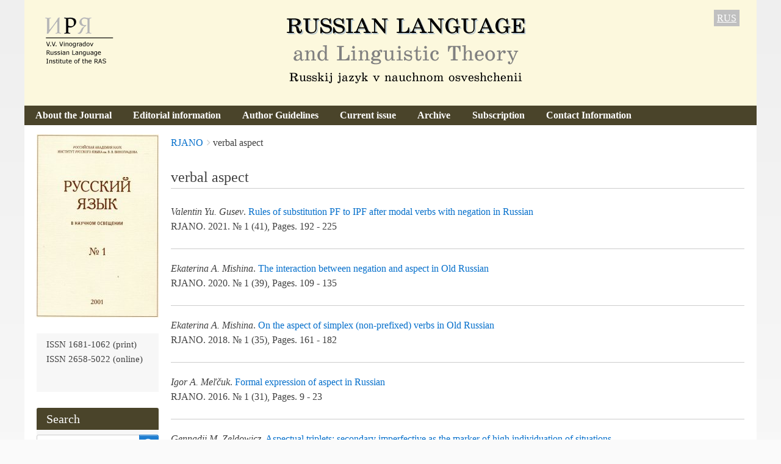

--- FILE ---
content_type: text/html; charset=UTF-8
request_url: https://rjano.ruslang.ru/en/keywords/verbal-aspect
body_size: 6590
content:
<!DOCTYPE html>
<html lang="en" dir="ltr" class="no-js adaptivetheme">
  <head>
    <link href="https://rjano.ruslang.ru/themes/pixture_reloaded/images/touch-icons/Icon-60.png" rel="apple-touch-icon" sizes="60x60" /><link href="https://rjano.ruslang.ru/themes/pixture_reloaded/images/touch-icons/Icon-76.png" rel="apple-touch-icon" sizes="76x76" /><link href="https://rjano.ruslang.ru/themes/pixture_reloaded/images/touch-icons/Icon-60-2x.png" rel="apple-touch-icon" sizes="120x120" /><link href="https://rjano.ruslang.ru/themes/pixture_reloaded/images/touch-icons/Icon-76-2x.png" rel="apple-touch-icon" sizes="152x152" />
    <meta charset="utf-8" />
<meta name="Generator" content="Drupal 9 (https://www.drupal.org)" />
<meta name="MobileOptimized" content="width" />
<meta name="HandheldFriendly" content="true" />
<meta name="viewport" content="width=device-width, initial-scale=1.0" />
<link rel="icon" href="/sites/default/files/favicon.ico" type="image/vnd.microsoft.icon" />
<link rel="alternate" hreflang="en" href="https://rjano.ruslang.ru/en/keywords/verbal-aspect" />

    <link rel="dns-prefetch" href="//cdnjs.cloudflare.com"><title>verbal aspect | Russian Language and Linguistic Theory</title>
    <link rel="stylesheet" media="all" href="/sites/default/files/css/css_e8bgWqp1PFwgJdLSc8GCCp1ItI_Xp_I_8t_Y774VwzE.css" />
<link rel="stylesheet" media="all" href="/sites/default/files/css/css_djtiZvLGhTLU6LSgNqqgtDCmErf_iN7u9QoVjkpAAbs.css" />

    <script src="/core/assets/vendor/modernizr/modernizr.min.js?v=3.11.7"></script>
<script src="/core/misc/modernizr-additional-tests.js?v=3.11.7"></script>

  </head><body  class="layout-type--flex-builder user-logged-out path-not-frontpage path-taxonomy path-en-keywords-verbal-aspect theme-name--pixture-reloaded">
        <a href="#block-pixture-reloaded-content" class="visually-hidden focusable skip-link">Skip to main content</a>
    
      <div class="dialog-off-canvas-main-canvas" data-off-canvas-main-canvas>
    
<div class="page js-layout">
  <div data-at-row="header" class="l-header l-row">
  
  <header class="l-pr page__row pr-header" role="banner" id="masthead">
    <div class="l-rw regions container pr-header__rw arc--1 hr--1" data-at-regions="">
      <div  data-at-region="1" class="l-r region pr-header__header-first" id="rid-header-first"><div id="block-headerblock" class="l-bl block block-config-provider--block-content block-plugin-id--block-content-6d052dc3-6fb4-4e00-a32c-4f761402f31e block--type-basic block--view-mode-full">
  <div class="block__inner">

    <div class="block__content"><div class="clearfix text-formatted field field-block-content--body field-formatter-text-default field-name-body field-type-text-with-summary field-label-hidden has-single"><div class="field__items"><div class="field__item"><style>
.htab {
border: none;
}
.htab td {
border: none;
}
.htab tr {
border: none;
}
.htab tr:hover {
background-color: #fcf8dd;
}
</style>
<table style="width: 100%; margin-bottom: 0;" class="htab">
<tr>
<td style="width: 150px; vertical-align: top;">
<a href="http://ruslang.ru"><img src='/images/logo2-eng.png' align="left" style="margin-top: 5px;"></a>
</td>
<td style="text-align: center;  vertical-align: top; padding-bottom: 0px;">
<a href="/"><img src='/images/header4.png' ></a>
</td>
<td style="color: black; width: 100px; text-align: right;  vertical-align: top;">
<span style="background-color: silver; color: white; padding: 5px;"><u><a href="/ru/keywords/verbal-aspect">RUS</a></u></span>
</td>
</tr>
</table>
</div></div>
</div>
</div></div>
</div>
</div>
    </div>
  </header>
  
</div>
<div data-at-row="navbar" class="l-navbar l-row">
  
  <div class="l-pr page__row pr-navbar" id="navbar">
    <div class="l-rw regions container pr-navbar__rw arc--1 hr--1" data-at-regions="">
      <div  data-at-region="1" class="l-r region pr-navbar__navbar" id="rid-navbar"><svg style="display:none;">
    <symbol id="rm-toggle__icon--open" viewBox="0 0 1792 1792" preserveAspectRatio="xMinYMid meet">
    <path class="rm-toggle__icon__path" d="M1664 1344v128q0 26-19 45t-45 19h-1408q-26 0-45-19t-19-45v-128q0-26 19-45t45-19h1408q26 0 45 19t19 45zm0-512v128q0 26-19 45t-45 19h-1408q-26 0-45-19t-19-45v-128q0-26 19-45t45-19h1408q26 0 45 19t19 45zm0-512v128q0 26-19 45t-45 19h-1408q-26 0-45-19t-19-45v-128q0-26 19-45t45-19h1408q26 0 45 19t19 45z"/>
  </symbol>
    <symbol id="rm-toggle__icon--close" viewBox="0 0 1792 1792" preserveAspectRatio="xMinYMid meet">
    <path class="rm-toggle__icon__path" d="M1490 1322q0 40-28 68l-136 136q-28 28-68 28t-68-28l-294-294-294 294q-28 28-68 28t-68-28l-136-136q-28-28-28-68t28-68l294-294-294-294q-28-28-28-68t28-68l136-136q28-28 68-28t68 28l294 294 294-294q28-28 68-28t68 28l136 136q28 28 28 68t-28 68l-294 294 294 294q28 28 28 68z"/>
  </symbol>
</svg>
<nav aria-labelledby="block-pixture-reloaded-main-menu-menu" id="block-pixture-reloaded-main-menu" class="l-bl rm-block rm-config-provider--system rm-plugin-id--system-menu-block-main js-hide">
  <div class="rm-block__inner">
    <div class="rm-toggle">
      <button class="rm-toggle__link un-button" role='button' aria-expanded="false">
                <svg class="rm-toggle__icon">
          <use id="rm-toggle__icon--use" xlink:href="#rm-toggle__icon--open"></use>
        </svg>
                <span class="rm-toggle__label" id="block-pixture-reloaded-main-menu-menu">Main menu</span>
      </button>
    </div><div class="rm-block__content" id="rm-content">
        <span id="rm-accordion-trigger" class="hidden">
            <button class="rm-accordion-trigger un-button" role='button' aria-expanded="false">
              <svg class="rm-accordion-trigger__icon" viewBox="0 0 1792 1792" preserveAspectRatio="xMinYMid meet"><path d="M1600 736v192q0 40-28 68t-68 28h-416v416q0 40-28 68t-68 28h-192q-40 0-68-28t-28-68v-416h-416q-40 0-68-28t-28-68v-192q0-40 28-68t68-28h416v-416q0-40 28-68t68-28h192q40 0 68 28t28 68v416h416q40 0 68 28t28 68z"/></svg>
                            <span class="visually-hidden">Toggle sub-menu</span>
            </button>
          </span>
    <ul class="menu odd menu-level-1 menu-name--main">      
                          
      
            <li class="menu__item menu__item-title--about-the-journal" id="menu-name--main__about-the-journal">

        <span class="menu__link--wrapper">
          <a href="/en/about" class="menu__link" data-drupal-link-system-path="node/1">About the Journal</a>
        </span>

        
      </li>      
                          
      
            <li class="menu__item menu__item-title--editorial-information" id="menu-name--main__editorial-information">

        <span class="menu__link--wrapper">
          <a href="/en/editorial_information" class="menu__link" data-drupal-link-system-path="node/2">Editorial information</a>
        </span>

        
      </li>      
                          
      
            <li class="menu__item menu__item-title--author-guidelines" id="menu-name--main__author-guidelines">

        <span class="menu__link--wrapper">
          <a href="/en/author_guidelines" class="menu__link" data-drupal-link-system-path="node/3">Author Guidelines</a>
        </span>

        
      </li>      
                          
      
            <li class="menu__item menu__item-title--current-issue" id="menu-name--main__current-issue">

        <span class="menu__link--wrapper">
          <a href="/en/archive/2025-1" class="menu__link" data-drupal-link-system-path="node/1023">Current issue</a>
        </span>

        
      </li>      
                          
      
            <li class="menu__item menu__item-title--archive" id="menu-name--main__archive">

        <span class="menu__link--wrapper">
          <a href="/en/archive" class="menu__link" data-drupal-link-system-path="archive">Archive</a>
        </span>

        
      </li>      
                          
      
            <li class="menu__item menu__item-title--subscription" id="menu-name--main__subscription">

        <span class="menu__link--wrapper">
          <a href="/en/subscription" class="menu__link" data-drupal-link-system-path="node/5">Subscription</a>
        </span>

        
      </li>      
                          
      
            <li class="menu__item menu__item-title--contact-information" id="menu-name--main__contact-information">

        <span class="menu__link--wrapper">
          <a href="/en/contacts" class="menu__link" data-drupal-link-system-path="node/6">Contact Information</a>
        </span>

        
      </li></ul>
  

</div></div>
</nav>
</div>
    </div>
  </div>
  
</div>
<div data-at-row="highlighted" class="l-highlighted l-row">
  
  <div class="l-pr page__row pr-highlighted" id="highlighted">
    <div class="l-rw regions container pr-highlighted__rw arc--1 hr--1" data-at-regions="">
      <div  data-at-region="1" class="l-r region pr-highlighted__highlighted" id="rid-highlighted"><div class="l-bl block--messages" id="system-messages-block" data-drupal-messages><div data-drupal-messages-fallback class="hidden"></div></div></div>
    </div>
  </div>
  
</div>
<div data-at-row="main" class="l-main l-row">
  
  <div class="l-pr page__row pr-main regions-multiple" id="main-content">
    <div class="l-rw regions container pr-main__rw arc--2 hr--1-2" data-at-regions="">
      <div  data-at-region="1" data-at-block-count="5" class="l-r region pr-main__content" id="rid-content"><div role="navigation" aria-labelledby="block-breadcrumbs-menu" id="block-breadcrumbs" class="l-bl block block-breadcrumbs block-config-provider--system block-plugin-id--system-breadcrumb-block">
  <div class="block__inner">

    
    <h2 class="visually-hidden block__title block-breadcrumbs__title" id="block-breadcrumbs-menu"><span>Breadcrumbs</span></h2>
    
      <div class="breadcrumb">
    <nav class="is-responsive is-horizontal" data-at-responsive-list>
      <div class="is-responsive__list">
        <h3 class="visually-hidden breadcrumb__title">You are here:</h3>
        <ol class="breadcrumb__list"><li class="breadcrumb__list-item is-responsive__item"><a href="/en" class="breadcrumb__link">RJANO</a></li><li class="breadcrumb__list-item is-responsive__item"><span class="breadcrumb__link">verbal aspect</span></li></ol>
      </div>
    </nav>
  </div></div>
</div>
<div id="block-pixture-reloaded-page-title" class="l-bl block block-config-provider--core block-plugin-id--page-title-block">
  <div class="block__inner">

    <div class="block__content">
  <h1 class="page__title">verbal aspect</h1>

</div></div>
</div>
<main id="block-pixture-reloaded-content" class="l-bl block block-main-content" role="main">
  
  <div class="views-element-container element-container-wrapper"><div class="view view-taxonomy-term view-id-taxonomy_term view-display-id-page_1 js-view-dom-id-da76b5962dee00febaf4d9c5e5bf0ba05125fc82139f7a1c3703730bd32061f2">
  
    
      <div class="view-header">
        <section id="taxonomy-term-130" class="taxonomy-term taxonomy-term--view-mode-full vocabulary-keywords">

  
    

    
</section>

    </div>
      
      <div class="view-content view-rows">
          <div class="views-row">
    <span class="views-field views-field-title"><span class="field-content"><em>Valentin Yu. Gusev</em>. <a href="/en/archive/2021-1/192-225" hreflang="en">Rules of substitution PF to IPF after modal verbs with negation in Russian</a></span></span><div class="views-field views-field-field-kon-stranica"><div class="field-content">RJANO. 2021. № 1 (41), Pages. 192 - 225
<br><br><hr></div></div>
  </div>
    <div class="views-row">
    <span class="views-field views-field-title"><span class="field-content"><em>Ekaterina A. Mishina</em>. <a href="/en/archive/2020-1/109-135" hreflang="en">The interaction between negation and aspect in Old Russian</a></span></span><div class="views-field views-field-field-kon-stranica"><div class="field-content">RJANO. 2020. № 1 (39), Pages. 109 - 135
<br><br><hr></div></div>
  </div>
    <div class="views-row">
    <span class="views-field views-field-title"><span class="field-content"><em>Ekaterina A. Mishina</em>. <a href="/en/archive/2018-1/161-182" hreflang="en">On the aspect of simplex (non-prefixed) verbs in Old Russian</a></span></span><div class="views-field views-field-field-kon-stranica"><div class="field-content">RJANO. 2018. № 1 (35), Pages. 161 - 182
<br><br><hr></div></div>
  </div>
    <div class="views-row">
    <span class="views-field views-field-title"><span class="field-content"><em>Igor A. Meľčuk</em>. <a href="/en/archive/2016-1/9-23" hreflang="en">Formal expression of aspect in Russian</a></span></span><div class="views-field views-field-field-kon-stranica"><div class="field-content">RJANO. 2016. № 1 (31), Pages. 9 - 23
<br><br><hr></div></div>
  </div>
    <div class="views-row">
    <span class="views-field views-field-title"><span class="field-content"><em>Gennadij M. Zeldowicz</em>. <a href="/en/archive/2014-2/9-57" hreflang="en">Aspectual triplets: secondary imperfective as the marker of high individuation of situations </a></span></span><div class="views-field views-field-field-kon-stranica"><div class="field-content">RJANO. 2014. № 2 (28), Pages. 9 - 57
<br><br><hr></div></div>
  </div>

    </div>
  
      
          </div>
</div>

  
</main>
</div><div  data-at-region="2" data-at-block-count="2" class="l-r region pr-main__sidebar-first" id="rid-sidebar-first"><div id="block-languageblock" class="l-bl block block-config-provider--block-content block-plugin-id--block-content-6f88ef53-662e-45a2-b630-77a524f0ea2e block--type-basic block--view-mode-full">
  <div class="block__inner">

    <div class="block__content"><div class="clearfix text-formatted field field-block-content--body field-formatter-text-default field-name-body field-type-text-with-summary field-label-hidden has-single"><div class="field__items"><div class="field__item"><img src="/images/obl3.jpg" align="right" ></div></div>
</div>
</div></div>
</div>
<div id="block-rightblock" class="l-bl block block-config-provider--block-content block-plugin-id--block-content-bb98839d-50cc-4c7a-b060-86bc76a18853 block--type-basic block--view-mode-full">
  <div class="block__inner">

    <div class="block__content"><div class="clearfix text-formatted field field-block-content--body field-formatter-text-default field-name-body field-type-text-with-summary field-label-hidden has-single"><div class="field__items"><div class="field__item"><p style="font-size: 15px;">ISSN 1681-1062 (print)<br />
ISSN 2658-5022 (online)</p>
<!-- Yandex.Metrika counter -->
<script type="text/javascript" >
   (function(m,e,t,r,i,k,a){m[i]=m[i]||function(){(m[i].a=m[i].a||[]).push(arguments)};
   m[i].l=1*new Date();
   for (var j = 0; j < document.scripts.length; j++) {if (document.scripts[j].src === r) { return; }}
   k=e.createElement(t),a=e.getElementsByTagName(t)[0],k.async=1,k.src=r,a.parentNode.insertBefore(k,a)})
   (window, document, "script", "https://mc.yandex.ru/metrika/tag.js", "ym");

   ym(91675799, "init", {
        clickmap:true,
        trackLinks:true,
        accurateTrackBounce:true
   });
</script>
<noscript><div><img src="https://mc.yandex.ru/watch/91675799" style="position:absolute; left:-9999px;" alt="" /></div></noscript>
<!-- /Yandex.Metrika counter -->
</div></div>
</div>
</div></div>
</div>
<div class="search-block-form submit-is-visible l-bl block block-search block-config-provider--search block-plugin-id--search-form-block has-title" data-drupal-selector="search-block-form" id="block-formapoiska" role="search" aria-labelledby="block-formapoiska-menu">
  <div class="block__inner block-search__inner">

    
      <h2 class="block__title block-search__title" id="block-formapoiska-menu"><span>Search</span></h2>
    <div class="block__content block-search__content"><form action="/en/search/node" method="get" id="search-block-form" accept-charset="UTF-8" class="search-block-form__form">
  <div class="js-form-item form-item js-form-type-search form-type-search js-form-item-keys form-item-keys form-no-label">
      <label for="edit-keys" class="visually-hidden">Search</label>
        <input title="Enter the terms you wish to search for." data-drupal-selector="edit-keys" type="search" id="edit-keys" name="keys" value="" size="" maxlength="128" class="form-search" />

        </div>
<div data-drupal-selector="edit-actions" class="form-actions element-container-wrapper js-form-wrapper form-wrapper" id="edit-actions"><input class="search-form__submit button js-form-submit form-submit" data-drupal-selector="edit-submit" type="submit" id="edit-submit" value="Search" />
</div>

</form>
</div></div>
</div>
</div>
    </div>
  </div>
  
</div>
<div data-at-row="footer" class="l-footer l-row">
  
  <footer class="l-pr page__row pr-footer" role="contentinfo" id="footer">
    <div class="l-rw regions container pr-footer__rw arc--1 hr--1" data-at-regions="">
      <div  data-at-region="1" class="l-r region pr-footer__footer" id="rid-footer"><div id="block-bottomblock" class="l-bl block block-config-provider--block-content block-plugin-id--block-content-152fa60b-5481-4af4-ac02-a8be7f33752e block--type-basic block--view-mode-full">
  <div class="block__inner">

    <div class="block__content"><div class="clearfix text-formatted field field-block-content--body field-formatter-text-default field-name-body field-type-text-with-summary field-label-hidden has-single"><div class="field__items"><div class="field__item"><p style="color: black;"><b>© 2018-2019 «Russian Language and Linguistic Theory» (Russkij jazyk v nauсhnom osveshchenii)</b><br /><em>Address: 18/2 Volkhonka str., Moscow, 119019, Russian Federation, Vinogradov Russian Language Institute of the Russian Academy of Sciences<br />
Tel.: (+7) 495 637 7992<br />
e-mail: rusyaz@yandex.ru</em></p>
</div></div>
</div>
</div></div>
</div>
</div>
    </div>
  </footer>
  
</div>

  <div data-at-row="attribution" class="l-attribution l-row"><div class="l-pr attribution"><div class="l-rw"><a href="//drupal.org/project/at_theme" class="attribution__link" target="_blank">Design by Adaptive Theme</a></div></div></div>
</div>

  </div>

    
    <script type="application/json" data-drupal-selector="drupal-settings-json">{"path":{"baseUrl":"\/","scriptPath":null,"pathPrefix":"en\/","currentPath":"taxonomy\/term\/130","currentPathIsAdmin":false,"isFront":false,"currentLanguage":"en"},"pluralDelimiter":"\u0003","suppressDeprecationErrors":true,"ajaxPageState":{"theme":"pixture_reloaded","libraries":"at_core\/at.accordion,at_core\/at.breakpoints,at_core\/at.responsivelists,at_core\/at.responsivemenus,at_core\/at.settings,back_to_top\/back_to_top_icon,back_to_top\/back_to_top_js,ckeditor_accordion\/accordion.frontend,pixture_reloaded\/base,pixture_reloaded\/ckeditor,pixture_reloaded\/color,pixture_reloaded\/comment,pixture_reloaded\/contact,pixture_reloaded\/custom_css,pixture_reloaded\/custom_css_file,pixture_reloaded\/fontfaceobserver,pixture_reloaded\/fonts,pixture_reloaded\/image_styles,pixture_reloaded\/jquery_ui,pixture_reloaded\/language,pixture_reloaded\/pixture_reloaded.layout.page,pixture_reloaded\/responsive_menus,pixture_reloaded\/responsive_menus_accordion,pixture_reloaded\/responsive_menus_dropmenu,pixture_reloaded\/responsive_menus_slidedown,pixture_reloaded\/responsive_tables,pixture_reloaded\/search,pixture_reloaded\/taxonomy,system\/base,views\/views.module"},"back_to_top":{"back_to_top_button_trigger":100,"back_to_top_prevent_on_mobile":true,"back_to_top_prevent_in_admin":false,"back_to_top_button_type":"image","back_to_top_button_text":"Back to top"},"ckeditorAccordion":{"accordionStyle":{"collapseAll":1,"keepRowsOpen":null,"animateAccordionOpenAndClose":1,"openTabsWithHash":1}},"pixture_reloaded":{"at_responsivemenus":{"bp":"all and (min-width: 60.0625em)","default":"ms-slidedown","responsive":"ms-dropmenu","acd":{"acd_load":true,"acd_default":true,"acd_responsive":false,"acd_both":false}},"at_breakpoints":{"at_core_simple_wide":{"breakpoint":"wide","mediaquery":"all and (min-width: 60.0625em)"},"at_core_simple_tablet-isolate":{"breakpoint":"tablet-isolate","mediaquery":"all and (min-width: 45.0625em) and (max-width: 60em)"},"at_core_simple_mobile":{"breakpoint":"mobile","mediaquery":"all and (max-width: 45em)"}}},"ajaxTrustedUrl":{"\/en\/search\/node":true},"user":{"uid":0,"permissionsHash":"917dc72a5b595cabbf8bec342db5d601f89fc3273446e99a43ced5687b17cbb3"}}</script>
<script src="/sites/default/files/js/js_AYSliIXz5P8Dxm0ApL95n9VMFaRcsYGIjG3xDjxLPnE.js"></script>
<script src="/modules/contrib/ckeditor_accordion/js/accordion.frontend.js?s205nr"></script>
<script src="https://cdnjs.cloudflare.com/ajax/libs/fontfaceobserver/2.1.0/fontfaceobserver.js"></script>
<script src="/sites/default/files/js/js_3qsBwlBT4S5s_g2k1F2J_gUJoq40PwPMG3AS2n2kTcM.js"></script>
<script src="https://cdnjs.cloudflare.com/ajax/libs/enquire.js/2.1.6/enquire.min.js"></script>
<script src="/sites/default/files/js/js_zt-OUkWDXc6NIPvhqxbVcFB_ML6r4zHrUyJt2L2U02M.js"></script>

  </body>
</html>
